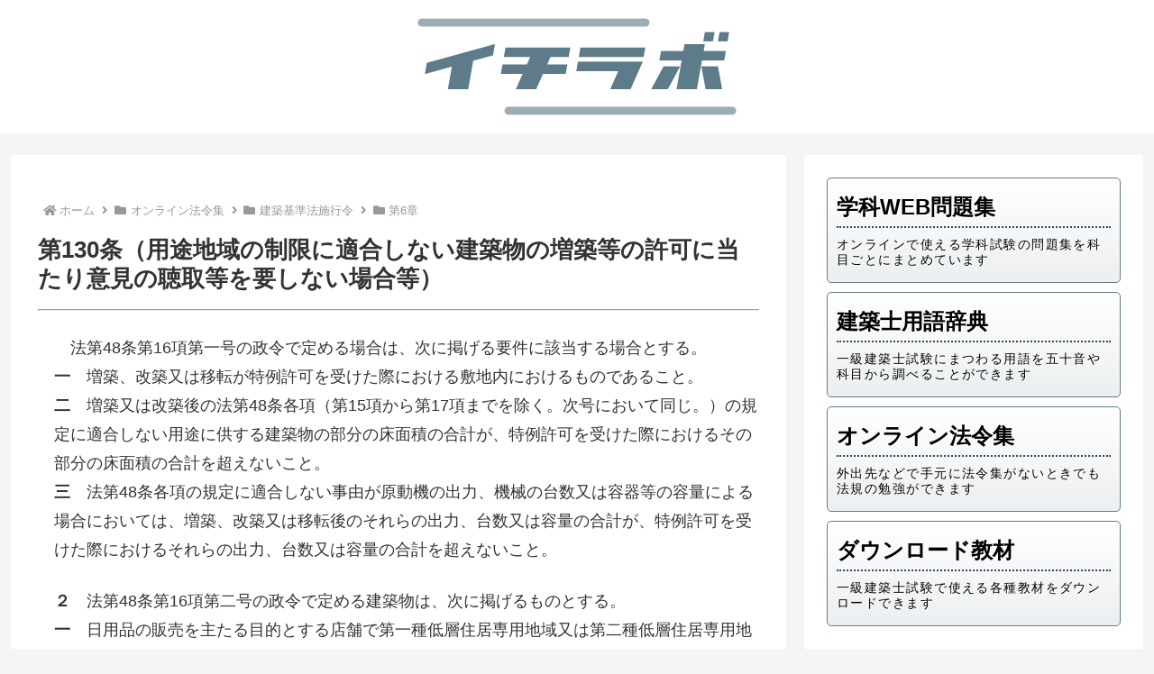

--- FILE ---
content_type: text/html; charset=utf-8
request_url: https://www.google.com/recaptcha/api2/aframe
body_size: 266
content:
<!DOCTYPE HTML><html><head><meta http-equiv="content-type" content="text/html; charset=UTF-8"></head><body><script nonce="0FPac1HrF2owkRQmTDop4A">/** Anti-fraud and anti-abuse applications only. See google.com/recaptcha */ try{var clients={'sodar':'https://pagead2.googlesyndication.com/pagead/sodar?'};window.addEventListener("message",function(a){try{if(a.source===window.parent){var b=JSON.parse(a.data);var c=clients[b['id']];if(c){var d=document.createElement('img');d.src=c+b['params']+'&rc='+(localStorage.getItem("rc::a")?sessionStorage.getItem("rc::b"):"");window.document.body.appendChild(d);sessionStorage.setItem("rc::e",parseInt(sessionStorage.getItem("rc::e")||0)+1);localStorage.setItem("rc::h",'1768950525953');}}}catch(b){}});window.parent.postMessage("_grecaptcha_ready", "*");}catch(b){}</script></body></html>